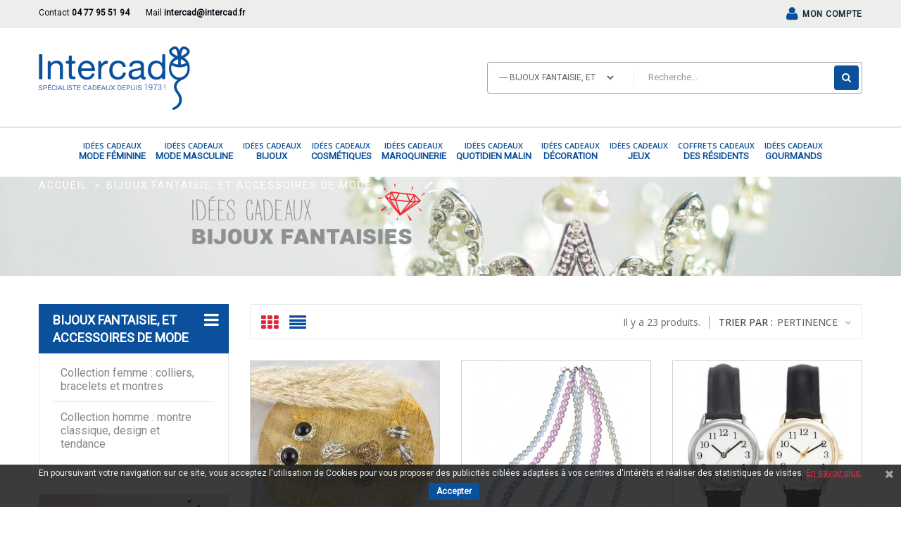

--- FILE ---
content_type: text/html; charset=utf-8
request_url: https://pro.intercad.fr/47-bijoux-fantaisie-et-accessoires-de-mode
body_size: 13553
content:
<!doctype html>
<html lang="fr">

    <head>
        
            
  <meta charset="utf-8">


  <meta http-equiv="x-ua-compatible" content="ie=edge">



  <title>Bijoux Fantaisie, et accessoires de mode</title>
  <meta name="description" content="">
  <meta name="keywords" content="">
        <link rel="canonical" href="https://pro.intercad.fr/47-bijoux-fantaisie-et-accessoires-de-mode">
  


  <meta name="viewport" content="width=device-width, initial-scale=1">



  <link rel="icon" type="image/vnd.microsoft.icon" href="https://pro.intercad.fr/img/favicon.jpg?1701329889">
  <link rel="shortcut icon" type="image/x-icon" href="https://pro.intercad.fr/img/favicon.jpg?1701329889">



    <link rel="stylesheet" href="https://pro.intercad.fr/themes/IntercadPro/assets/cache/theme-d91f0d39.css" type="text/css" media="all">




    <script  src="https://pro.intercad.fr/themes/IntercadPro/assets/cache/head-45ca1238.js" ></script>


  <script >
        var AdvancedEmailGuardStatic = {"settings":{"recaptchaEnabled":true,"recaptchaType":"recaptcha_v2","recaptchaKey":"6LfWgrAUAAAAAFjbPgy__36Ol7CHJv18rnaa2Isq","recaptchaTheme":"light","recaptchaLanguage":"shop","recaptchaForms":[{"name":"contact_us","align":"indent","indent":3,"size":"normal"},{"name":"register","align":"center","indent":1,"size":"normal"}]},"trans":{"emailValidation":"Adresse email interdite, veuillez utiliser une autre adresse email.","messageValidation":"Message interdit, veuillez utiliser un autre message.","recaptchaValidation":"La validation de reCAPTCHA a \u00e9chou\u00e9, veuillez r\u00e9essayer.","recaptchaError":" Une erreur est survenue, veuillez r\u00e9essayer."},"context":{"shopVersion":"1.7.8.10","language":{"id_lang":2,"name":"Fran\u00e7ais (French)","iso_code":"fr","locale":"fr-FR","language_code":"fr-fr","active":1,"is_rtl":0,"date_format_lite":"d\/m\/Y","date_format_full":"d\/m\/Y H:i:s"},"feedbackType":null,"opcEnabled":false}};
        var added_to_wishlist = "Le produit a \u00e9t\u00e9 ajout\u00e9 avec succ\u00e8s \u00e0 votre lsite.";
        var baseDir = "https:\/\/pro.intercad.fr\/";
        var error_send_email = "Merci de remplir tous les champs.";
        var isLogged = false;
        var loggin_required = "Vous devez vous connecter pour g\u00e9rer vos listes d'envies";
        var myaccout_url = "https:\/\/pro.intercad.fr\/mon-compte";
        var mywishlist_url = "https:\/\/pro.intercad.fr\/module\/fieldblockwishlist\/mywishlist";
        var prestashop = {"cart":{"products":[],"totals":{"total":{"type":"total","label":"Total","amount":0,"value":"0,00\u00a0\u20ac"},"total_including_tax":{"type":"total","label":"Total TTC","amount":0,"value":"0,00\u00a0\u20ac"},"total_excluding_tax":{"type":"total","label":"Total HT :","amount":0,"value":"0,00\u00a0\u20ac"}},"subtotals":{"products":{"type":"products","label":"Sous-total","amount":0,"value":"0,00\u00a0\u20ac"},"discounts":null,"shipping":{"type":"shipping","label":"Livraison","amount":0,"value":""},"tax":null},"products_count":0,"summary_string":"0 articles","vouchers":{"allowed":0,"added":[]},"discounts":[],"minimalPurchase":0,"minimalPurchaseRequired":""},"currency":{"id":1,"name":"Euro","iso_code":"EUR","iso_code_num":"978","sign":"\u20ac"},"customer":{"lastname":null,"firstname":null,"email":null,"birthday":null,"newsletter":null,"newsletter_date_add":null,"optin":null,"website":null,"company":null,"siret":null,"ape":null,"is_logged":false,"gender":{"type":null,"name":null},"addresses":[]},"language":{"name":"Fran\u00e7ais (French)","iso_code":"fr","locale":"fr-FR","language_code":"fr-fr","is_rtl":"0","date_format_lite":"d\/m\/Y","date_format_full":"d\/m\/Y H:i:s","id":2},"page":{"title":"","canonical":"https:\/\/pro.intercad.fr\/47-bijoux-fantaisie-et-accessoires-de-mode","meta":{"title":"Bijoux Fantaisie, et accessoires de mode","description":"","keywords":"","robots":"index"},"page_name":"category","body_classes":{"lang-fr":true,"lang-rtl":false,"country-FR":true,"currency-EUR":true,"layout-left-column":true,"page-category":true,"tax-display-enabled":true,"category-id-47":true,"category-Bijoux Fantaisie, et accessoires de mode":true,"category-id-parent-1":true,"category-depth-level-2":true},"admin_notifications":[]},"shop":{"name":"Intercad Boutique","logo":"https:\/\/pro.intercad.fr\/img\/intercad-professionnels-logo-1598263244.jpg","stores_icon":"https:\/\/pro.intercad.fr\/img\/logo_stores.gif","favicon":"https:\/\/pro.intercad.fr\/img\/favicon.jpg"},"urls":{"base_url":"https:\/\/pro.intercad.fr\/","current_url":"https:\/\/pro.intercad.fr\/47-bijoux-fantaisie-et-accessoires-de-mode","shop_domain_url":"https:\/\/pro.intercad.fr","img_ps_url":"https:\/\/pro.intercad.fr\/img\/","img_cat_url":"https:\/\/pro.intercad.fr\/img\/c\/","img_lang_url":"https:\/\/pro.intercad.fr\/img\/l\/","img_prod_url":"https:\/\/pro.intercad.fr\/img\/p\/","img_manu_url":"https:\/\/pro.intercad.fr\/img\/m\/","img_sup_url":"https:\/\/pro.intercad.fr\/img\/su\/","img_ship_url":"https:\/\/pro.intercad.fr\/img\/s\/","img_store_url":"https:\/\/pro.intercad.fr\/img\/st\/","img_col_url":"https:\/\/pro.intercad.fr\/img\/co\/","img_url":"https:\/\/pro.intercad.fr\/themes\/IntercadPro\/assets\/img\/","css_url":"https:\/\/pro.intercad.fr\/themes\/IntercadPro\/assets\/css\/","js_url":"https:\/\/pro.intercad.fr\/themes\/IntercadPro\/assets\/js\/","pic_url":"https:\/\/pro.intercad.fr\/upload\/","pages":{"address":"https:\/\/pro.intercad.fr\/adresse","addresses":"https:\/\/pro.intercad.fr\/adresses","authentication":"https:\/\/pro.intercad.fr\/authentification","cart":"https:\/\/pro.intercad.fr\/panier","category":"https:\/\/pro.intercad.fr\/index.php?controller=category","cms":"https:\/\/pro.intercad.fr\/index.php?controller=cms","contact":"https:\/\/pro.intercad.fr\/contactez-nous","discount":"https:\/\/pro.intercad.fr\/bons-de-reduction","guest_tracking":"https:\/\/pro.intercad.fr\/suivi-commande-invite","history":"https:\/\/pro.intercad.fr\/historique-des-commandes","identity":"https:\/\/pro.intercad.fr\/identite","index":"https:\/\/pro.intercad.fr\/","my_account":"https:\/\/pro.intercad.fr\/mon-compte","order_confirmation":"https:\/\/pro.intercad.fr\/index.php?controller=order-confirmation","order_detail":"https:\/\/pro.intercad.fr\/index.php?controller=order-detail","order_follow":"https:\/\/pro.intercad.fr\/details-de-la-commande","order":"https:\/\/pro.intercad.fr\/commande","order_return":"https:\/\/pro.intercad.fr\/index.php?controller=order-return","order_slip":"https:\/\/pro.intercad.fr\/avoirs","pagenotfound":"https:\/\/pro.intercad.fr\/page-non-trouvee","password":"https:\/\/pro.intercad.fr\/mot-de-passe-oublie","pdf_invoice":"https:\/\/pro.intercad.fr\/index.php?controller=pdf-invoice","pdf_order_return":"https:\/\/pro.intercad.fr\/index.php?controller=pdf-order-return","pdf_order_slip":"https:\/\/pro.intercad.fr\/index.php?controller=pdf-order-slip","prices_drop":"https:\/\/pro.intercad.fr\/promotions","product":"https:\/\/pro.intercad.fr\/index.php?controller=product","search":"https:\/\/pro.intercad.fr\/recherche","sitemap":"https:\/\/pro.intercad.fr\/plan-du-site","stores":"https:\/\/pro.intercad.fr\/magasins","supplier":"https:\/\/pro.intercad.fr\/fournisseurs","register":"https:\/\/pro.intercad.fr\/authentification?create_account=1","order_login":"https:\/\/pro.intercad.fr\/commande?login=1"},"alternative_langs":[],"theme_assets":"\/themes\/IntercadPro\/assets\/","actions":{"logout":"https:\/\/pro.intercad.fr\/?mylogout="},"no_picture_image":{"bySize":{"small_default":{"url":"https:\/\/pro.intercad.fr\/img\/p\/fr-default-small_default.jpg","width":100,"height":100},"cart_default":{"url":"https:\/\/pro.intercad.fr\/img\/p\/fr-default-cart_default.jpg","width":125,"height":125},"home_default":{"url":"https:\/\/pro.intercad.fr\/img\/p\/fr-default-home_default.jpg","width":400,"height":400},"medium_default":{"url":"https:\/\/pro.intercad.fr\/img\/p\/fr-default-medium_default.jpg","width":452,"height":452},"large_default":{"url":"https:\/\/pro.intercad.fr\/img\/p\/fr-default-large_default.jpg","width":800,"height":800}},"small":{"url":"https:\/\/pro.intercad.fr\/img\/p\/fr-default-small_default.jpg","width":100,"height":100},"medium":{"url":"https:\/\/pro.intercad.fr\/img\/p\/fr-default-home_default.jpg","width":400,"height":400},"large":{"url":"https:\/\/pro.intercad.fr\/img\/p\/fr-default-large_default.jpg","width":800,"height":800},"legend":""}},"configuration":{"display_taxes_label":true,"display_prices_tax_incl":true,"is_catalog":true,"show_prices":false,"opt_in":{"partner":true},"quantity_discount":{"type":"discount","label":"Remise sur prix unitaire"},"voucher_enabled":0,"return_enabled":0},"field_required":[],"breadcrumb":{"links":[{"title":"Accueil","url":"https:\/\/pro.intercad.fr\/"},{"title":"Bijoux Fantaisie, et accessoires de mode","url":"https:\/\/pro.intercad.fr\/47-bijoux-fantaisie-et-accessoires-de-mode"}],"count":2},"link":{"protocol_link":"https:\/\/","protocol_content":"https:\/\/"},"time":1768459952,"static_token":"7093b5f8f3d55c220ab69620ed149712","token":"ef067e346857f7913d326f171965cbba","debug":false};
        var psemailsubscription_subscription = "https:\/\/pro.intercad.fr\/module\/ps_emailsubscription\/subscription";
        var search_url = "https:\/\/pro.intercad.fr\/recherche";
        var static_token = "7093b5f8f3d55c220ab69620ed149712";
        var success_send_email = "Email envoy\u00e9 avec succ\u00e8s.";
        var wishlistProductsIds = "";
        var wishlist_button = "Voir mes listes d'envies";
        var wishlist_button_login = "Me connecter";
        var wishlist_title_error = "Attention !";
        var wishlist_title_success = "Ma liste a \u00e9t\u00e9 mise \u00e0 jour !";
      </script>



  
<script type="text/javascript">
	var bestkitgift_ajax_controller = "https://pro.intercad.fr/module/bestkit_gifts/ajax";
	var bestkitgift_slide_width = 400;
	var bestkitgift_inside_cart = 0;
	var bestkitgift_success_title = "Vous allez adorer !";
	var bestkitgift_success_msg = "Votre cadeau a bien été ajouté";
</script>
<link href="https://fonts.googleapis.com/css?family=Roboto" rel="stylesheet" type="text/css" media="all">


<script type="text/javascript">
    var cb_settings = {
        cb_bg_color:"rgba(23, 25, 28, 0.85)",
        cb_font_style:"Roboto",
        cb_text_color:"#efefef",
        cb_inf_text_color:"#ee273b",
        cb_loop:"1",
        cb_font_size:"12",
        cb_button_bg_color:"#0a509c",
        cb_button_bg_color_hover:"#ee273b",
        cb_button_text_color:"#ffffff",
    };

    var cb_cms_url = "https://pro.intercad.fr/content/2-mentions-legales";
    var cb_position = "bottom";
    var cb_text = "En poursuivant votre navigation sur ce site, vous acceptez l\&#039;utilisation de Cookies pour vous proposer des publicités ciblées adaptées à vos centres d\&#039;intérêts et réaliser des statistiques de visites.";
    var cb_link_text = "En savoir plus.";
    var cd_button_text = "Accepter";
</script>

<script async src="https://www.googletagmanager.com/gtag/js?id=UA-25964548-3"></script>
<script>
  window.dataLayer = window.dataLayer || [];
  function gtag(){dataLayer.push(arguments);}
  gtag('js', new Date());
  gtag(
    'config',
    'UA-25964548-3',
    {
      'debug_mode':false
                      }
  );
</script>

<script type="text/javascript">
	//Common vars
    var apc_link = "https://pro.intercad.fr/module/advancedpopupcreator/popup";
    var apc_token = "7093b5f8f3d55c220ab69620ed149712";
    var apc_data = '&token=' + apc_token + '&responsiveWidth=' + window.innerWidth + '&url=' + encodeURIComponent(window.location.href) + '&referrer=' + encodeURIComponent(document.referrer);
</script>




        
                <script >
            var LANG_RTL =0;
            var langIso = 'fr-fr';
            var baseUri = 'https://pro.intercad.fr/';
                        var FIELD_enableCountdownTimer = true;
                                    var FIELD_stickyMenu = true;
                                    var FIELD_stickySearch = true;
                                    var FIELD_stickyCart = true;
                                    var FIELD_mainLayout = 'fullwidth';
                        var countdownDay = 'Day';
            var countdownDays = 'Days';
            var countdownHour = 'Hr';
            var countdownHours = 'Hours';
            var countdownMinute = 'Min';
            var countdownMinutes = 'Mins';
            var countdownSecond = 'Sec';
            var countdownSeconds = 'Secs';
        </script>
    </head>
    <body id="category" class="lang-fr country-fr currency-eur layout-left-column page-category tax-display-enabled category-id-47 category-bijoux-fantaisie-et-accessoires-de-mode category-id-parent-1 category-depth-level-2 fullwidth">
                

        <main>
            
                            
            <header id="header"> 
                <nav class="header-nav">
                    <div class="container">
                        <div id="_desktop_user_info" class="mobile_links-wrapper">
    <div class="mobile_links dropdown js-dropdown">
        <span class="expand-more" data-toggle="dropdown"><i class="fa fa-user"></i>Mon compte<i class="fa fa-caret-down"></i></span>
        <ul class="dropdown-menu">
                        <li>
                <a href="https://pro.intercad.fr/contactez-nous" title="Contactez nous" rel="nofollow">Contactez nous</a></li>
            <li>
                <a class="link-wishlist wishlist_block" href="https://pro.intercad.fr/module/fieldblockwishlist/mywishlist" title="Mes listes d'envies">Mes listes d'envies</a></li>
            <li>
                <a class="link-myaccount" href="https://pro.intercad.fr/panier?action=show" title="Mon Panier" rel="nofollow">
                    Mon Panier
                </a>
            </li>
            <!--<li>
                <a class="number-btn-compare" href="https://pro.intercad.fr/module/fieldcompare/FieldCompareProduct" title="Mon Comparateur" rel="nofollow" >
                    <span>Mon Comparateur</span><strong class="total-compare-val"></strong>
                </a>
            </li>-->
                            <li>
                    <a
                        href="https://pro.intercad.fr/mon-compte"
                        title="Connectez-vous à votre compte client"
                        rel="nofollow"
                        >
                        <span>Connexion</span>
                    </a>
                </li>
                    </ul>
    </div>
</div>    <div class="nav-header"><span class="inter-phone">Contact <strong>04 77 95 51 94 </strong></span><span class="inter-email">Mail <a href="mailto:intercad@intercad.fr">intercad@intercad.fr</a><br /></span></div>
        
                    </div>
                </nav>
                <div class="header-top">
                    <div class="container"> 
                        <div class="logo_header hidden-sm-down" id="_desktop_logo">
                            <a href="https://pro.intercad.fr/">
                                <img class="img-responsive logo" src="https://pro.intercad.fr/img/intercad-professionnels-logo-1598263244.jpg" alt="Intercad Boutique">
                            </a>
                        </div>
                        <div id="sticky_top">
                            <!-- block seach mobile -->
<!-- Block search module TOP -->
<div id="_desktop_search_ft" class="dropdown js-dropdown">
    <div class="current fa fa-search expand-more" data-toggle="dropdown"></div>
    <div class="dropdown-menu">
        <div class="field-search" data-search-controller-url="https://pro.intercad.fr/recherche">
            <form method="get" action="https://pro.intercad.fr/recherche" id="searchbox">
                                    <div class="input-group-btn search_filter form-group">
                            <select name="category_filter" id="category_filter" class="form-control">
        <option value="0"  >Toutes les catégories</option>
        <option value="1"  >-- Accueil</option>
                                    <option value="2" >
    ---- La Mode féminine 
</option>
                        <option value="10" >
    ------ Mode, prêt à porter, textile tendance 
</option>
                                <option value="12" >
    ------ Bijouterie  fantaisie et accessoires de mode
</option>
                                <option value="11" >
    ------ Mise en beauté : Cosmétique, parfum, maquillage et soins
</option>
                                <option value="14" >
    ------ Sac, bagagerie et maroquinerie
</option>
                                <option value="55" >
    ------ Accessoires du quotidien et arts de la table
</option>
                                <option value="13" >
    ------ Horlogerie &amp; montre : classique, luxe, design ou tendance
</option>
                                <option value="15" >
    ------ Les coffrets cadeaux 
</option>
                                                            <option value="3" >
    ---- La Mode masculine
</option>
                        <option value="16" >
    ------ Mode, prêt à porter, textile tendance
</option>
                                <option value="19" >
    ------ Accessoires du quotidien
</option>
                                <option value="18" >
    ------ Sac, bagagerie et maroquinerie
</option>
                                <option value="17" >
    ------ Cosmétique, parfum et soins pour homme
</option>
                                <option value="20" >
    ------ Horlogerie &amp; montre : classique, luxe, design ou tendance
</option>
                                <option value="21" >
    ------ Les coffrets cadeaux
</option>
                                                            <option value="47" selected="selected">
    ---- Bijoux Fantaisie, et accessoires de mode
</option>
                        <option value="57" >
    ------ Collection homme : montre classique, design et tendance
</option>
                                <option value="56" >
    ------ Collection femme : colliers, bracelets et montres
</option>
                                                            <option value="48" >
    ---- Les cosmétiques
</option>
                        <option value="58" >
    ------ Cosmétiques et produits bien être au féminin
</option>
                                <option value="59" >
    ------ Cosmétiques et produits Bien être pour les hommes
</option>
                                                            <option value="49" >
    ---- La Maroquinerie
</option>
                        <option value="60" >
    ------ Sac, bagagerie et maroquinerie, version femme
</option>
                                <option value="61" >
    ------ Sac, bagagerie et maroquinerie, version homme
</option>
                                                            <option value="50" >
    ---- Le quotidien malin
</option>
                        <option value="62" >
    ------ Accessoires du quotidien et arts de la table
</option>
                                <option value="63" >
    ------ Lecture, écriture, courrier et accessoires de bureau
</option>
                                <option value="64" >
    ------ Horlogerie, réveil et température
</option>
                                <option value="68" >
    ------ Accessoires Salle de bain
</option>
                                                            <option value="51" >
    ---- La décoration
</option>
                        <option value="65" >
    ------ décoration murale : cadres, miroir,photo
</option>
                                <option value="66" >
    ------ décoration de l&#039;habitat
</option>
                                <option value="67" >
    ------ Bibelots et accessoires
</option>
                                                            <option value="52" >
    ---- Jeux et animation
</option>
                                                <option value="53" >
    ---- Les coffrets cadeaux
</option>
                                                <option value="54" >
    ---- Les coffrets gourmands
</option>
                                                <option value="69" >
    ---- Cadeaux
</option>
                        </select>

                    </div>
                                <input type="hidden" name="controller" value="search" />
                <input type="hidden" name="orderby" value="position" />
                <input type="hidden" name="orderway" value="desc" />
                <input class="search_query form-control" type="text" id="search_query_top" name="search_query" value=""  placeholder="Recherche..."/>
                <button type="submit" name="submit_search" class="btn button-search">                   
                </button>
            </form>
                    </div>
    </div>
</div>
<!-- /Block search module TOP -->

                        </div>
                    </div> 
                    <div id="header_menu" class="visible-lg visible-md">
                        <div class="container">
                            <div class="row">											
                                
    <nav id="fieldmegamenu-main" class="fieldmegamenu inactive">
        <ul>
            
                <li class="root root-3 ">
                    <div class="root-item">

                        <a href="/2-mode-feminine" >                            <div class="description">Idées cadeaux</div><div class="title title_font"><span class="title-text">Mode féminine</span></div>
                            
                        </a>
                    </div>

                    
                </li>

            
                <li class="root root-4 ">
                    <div class="root-item">

                        <a href="/3-mode-masculine" >                            <div class="description">Idées cadeaux</div><div class="title title_font"><span class="title-text">Mode masculine</span></div>
                            
                        </a>
                    </div>

                    
                </li>

            
                <li class="root root-5 ">
                    <div class="root-item">

                        <a href="/47-bijoux-fantaisie-et-accessoires-de-mode" >                            <div class="description">Idées cadeaux</div><div class="title title_font"><span class="title-text">Bijoux</span></div>
                            
                        </a>
                    </div>

                    
                </li>

            
                <li class="root root-6 ">
                    <div class="root-item">

                        <a href="/48-les-cosmetiques" >                            <div class="description">Idées cadeaux</div><div class="title title_font"><span class="title-text">Cosmétiques</span></div>
                            
                        </a>
                    </div>

                    
                </li>

            
                <li class="root root-7 ">
                    <div class="root-item">

                        <a href="/49-la-maroquinerie" >                            <div class="description">Idées cadeaux</div><div class="title title_font"><span class="title-text">Maroquinerie</span></div>
                            
                        </a>
                    </div>

                    
                </li>

            
                <li class="root root-8 ">
                    <div class="root-item">

                        <a href="/50-le-quotidien-malin" >                            <div class="description">Idées cadeaux</div><div class="title title_font"><span class="title-text">Quotidien malin</span></div>
                            
                        </a>
                    </div>

                    
                </li>

            
                <li class="root root-9 ">
                    <div class="root-item">

                        <a href="/51-la-decoration" >                            <div class="description">Idées cadeaux</div><div class="title title_font"><span class="title-text">Décoration</span></div>
                            
                        </a>
                    </div>

                    
                </li>

            
                <li class="root root-10 ">
                    <div class="root-item">

                        <a href="/52-jeux-et-animation" >                            <div class="description">Idées cadeaux</div><div class="title title_font"><span class="title-text">Jeux</span></div>
                            
                        </a>
                    </div>

                    
                </li>

            
                <li class="root root-11 ">
                    <div class="root-item">

                        <a href="/53-les-coffrets-cadeaux" >                            <div class="description">Coffrets cadeaux</div><div class="title title_font"><span class="title-text">des résidents</span></div>
                            
                        </a>
                    </div>

                    
                </li>

            
                <li class="root root-12 ">
                    <div class="root-item">

                        <a href="/54-les-coffrets-gourmands" >                            <div class="description">Idées cadeaux</div><div class="title title_font"><span class="title-text">Gourmands</span></div>
                            
                        </a>
                    </div>

                    
                </li>

                    </ul>
    </nav>


                            </div>
                        </div>
                    </div>
                </div>
                <div class="mobile hidden-lg-up">
                    <div class="header-top_mobile">
                        <div class="hidden-lg-up text-sm-center col-xs-12 text-md-center">
                            <div class="top-logo" id="_mobile_logo"></div>
                            <div id="_mobile_search_ft"></div>
                            <div class="clearfix"></div>
                        </div>
                    </div>
                    <div id="header_mobile_menu" class="navbar-inactive visible-sm visible-xs">
                        <div class="container">
                            <div class="fieldmm-nav col-sm-12 col-xs-12">
                                <div class="menu-mobile-nav">
                                    <div id="menu-mobile">
                                        <span id="fieldmm-button"><i class="fa fa-reorder"></i></span>
                                            
    <nav id="fieldmegamenu-mobile" class="fieldmegamenu inactive">
        <ul>
            
                <li class="root root-3 ">
                    <div class="root-item">

                        <a href="/2-mode-feminine" >                            <div class="description">Idées cadeaux</div><div class="title title_font"><span class="title-text">Mode féminine</span></div>
                            
                        </a>
                    </div>

                    
                </li>

            
                <li class="root root-4 ">
                    <div class="root-item">

                        <a href="/3-mode-masculine" >                            <div class="description">Idées cadeaux</div><div class="title title_font"><span class="title-text">Mode masculine</span></div>
                            
                        </a>
                    </div>

                    
                </li>

            
                <li class="root root-5 ">
                    <div class="root-item">

                        <a href="/47-bijoux-fantaisie-et-accessoires-de-mode" >                            <div class="description">Idées cadeaux</div><div class="title title_font"><span class="title-text">Bijoux</span></div>
                            
                        </a>
                    </div>

                    
                </li>

            
                <li class="root root-6 ">
                    <div class="root-item">

                        <a href="/48-les-cosmetiques" >                            <div class="description">Idées cadeaux</div><div class="title title_font"><span class="title-text">Cosmétiques</span></div>
                            
                        </a>
                    </div>

                    
                </li>

            
                <li class="root root-7 ">
                    <div class="root-item">

                        <a href="/49-la-maroquinerie" >                            <div class="description">Idées cadeaux</div><div class="title title_font"><span class="title-text">Maroquinerie</span></div>
                            
                        </a>
                    </div>

                    
                </li>

            
                <li class="root root-8 ">
                    <div class="root-item">

                        <a href="/50-le-quotidien-malin" >                            <div class="description">Idées cadeaux</div><div class="title title_font"><span class="title-text">Quotidien malin</span></div>
                            
                        </a>
                    </div>

                    
                </li>

            
                <li class="root root-9 ">
                    <div class="root-item">

                        <a href="/51-la-decoration" >                            <div class="description">Idées cadeaux</div><div class="title title_font"><span class="title-text">Décoration</span></div>
                            
                        </a>
                    </div>

                    
                </li>

            
                <li class="root root-10 ">
                    <div class="root-item">

                        <a href="/52-jeux-et-animation" >                            <div class="description">Idées cadeaux</div><div class="title title_font"><span class="title-text">Jeux</span></div>
                            
                        </a>
                    </div>

                    
                </li>

            
                <li class="root root-11 ">
                    <div class="root-item">

                        <a href="/53-les-coffrets-cadeaux" >                            <div class="description">Coffrets cadeaux</div><div class="title title_font"><span class="title-text">des résidents</span></div>
                            
                        </a>
                    </div>

                    
                </li>

            
                <li class="root root-12 ">
                    <div class="root-item">

                        <a href="/54-les-coffrets-gourmands" >                            <div class="description">Idées cadeaux</div><div class="title title_font"><span class="title-text">Gourmands</span></div>
                            
                        </a>
                    </div>

                    
                </li>

                    </ul>
    </nav>


                                    </div>
									<div id="sticky_mobile">
                                        <div class="nav2">
                                            <div class="click-nav2">
                                                <i class="fa fa-cog"></i>
                                            </div>
                                            <div class="content-nav2">
                                                <div class="content-nav2-items">
                                                    <div class="float-xs-right" id="_mobile_language_selector"></div>
                                                    <div class="float-xs-right" id="_mobile_currency_selector"></div>
													<div class="float-xs-right" id="_mobile_user_info"></div>
                                                </div>
                                            </div>
                                        </div>
                                        <div class="float-xs-right" id="_mobile_cart_ft"></div>
                                    </div>
                                </div>
                            </div>
                        </div>
                    </div>     
                </div>
            </header>

            <!-- SLIDER SHOW -->
                        <!--END SLIDER SHOW -->

            
                
<aside id="notifications">
  <div class="container">
    
    
    
      </div>
</aside>
            
            <section id="wrapper" class="active_grid">
                <h2 style="display:none !important">.</h2>
                                    <div class="breadcrumb-all-page">
                                                    <div class="bn-top fieldFullWidth">
                                <div class="container_img_bread has-img ">
                                    <div class="category-cover">
                                        <img class="img-responsive back_ct_img" src="https://pro.intercad.fr/img/c/47.jpg" alt="">
                                    </div>
                                    <div class="breadcrumb-abs">
                                        <div class="container">
                                            
                                                 <nav data-depth="2" class="breadcrumb hidden-sm-down">
  <ol itemscope itemtype="https://schema.org/BreadcrumbList">
          
        <li itemprop="itemListElement" itemscope itemtype="https://schema.org/ListItem">
          <a itemprop="item" href="https://pro.intercad.fr/">
            <span itemprop="name">Accueil</span>
          </a>
          <meta itemprop="position" content="1">
        </li>
      
          
        <li itemprop="itemListElement" itemscope itemtype="https://schema.org/ListItem">
          <a itemprop="item" href="https://pro.intercad.fr/47-bijoux-fantaisie-et-accessoires-de-mode">
            <span itemprop="name">Bijoux Fantaisie, et accessoires de mode</span>
          </a>
          <meta itemprop="position" content="2">
        </li>
      
      </ol>
</nav>
                                            
                                        </div>
                                    </div>
                                </div>
                            </div>
                                            </div>
                                <div class="container">                                            <div class="row">
                                                
                            <div id="left-column" class="col-xs-12 col-sm-4 col-md-3">
                                                                    

<div class="block-categories">
  <ul class="category-top-menu">
    <li><a class="text-uppercase h6" href="https://pro.intercad.fr/47-bijoux-fantaisie-et-accessoires-de-mode">Bijoux Fantaisie, et accessoires de mode<i class="fa fa-reorder"></i></a>
	<span class="cross cross1"></span>
	<span class="cross cross2"></span>
	</li>
    <li>
  <ul class="category-sub-menu"><li data-depth="0"><a href="https://pro.intercad.fr/56-collection-femme-colliers-bracelets-et-montres">Collection femme : colliers, bracelets et montres</a></li><li data-depth="0"><a href="https://pro.intercad.fr/57-collection-homme-montre-classique-design-et-tendance">Collection homme : montre classique, design et tendance</a></li></ul></li>
  </ul>
</div>
    <div class="banner_left block clearfix"><a href="/content/10-intercad-emballe-vos-cadeaux"> <img class="img-responsive" src="/img/cms/Intercad-emballe-vos-cadeaux-270.jpg" alt="Intercad emballe vos cadeaux" /></a></div>
<div class="banner_left block clearfix"><a href="/content/8-expedition-de-votre-commande"> <img class="img-responsive" src="/img/cms/frais-port-offert-270.jpg" alt="Frais de port offert à partir de 700 euros d'achat" /></a></div>
<div class="banner_left block clearfix"><a href="/contactez-nous"> <img class="img-responsive" src="/img/cms/demandez-notre-catalogue-270.jpg" alt="Demandez notre catalogue" /></a></div>
<div class="banner_left block clearfix"><a href="/contactez-nous"> <img class="img-responsive" src="/img/cms/contactez-nous-270.jpg" alt="Contactez-nous" /></a></div>
        
                                                            </div>
                        

                        
  <div id="content-wrapper" class="left-column col-xs-12 col-sm-8 col-md-9"> 
    
    <section id="main">

        
    


        <section id="products">
                            
                    <div id="" class="hidden-sm-down">
                        
                    </div>
                

                <div id="js-product-list-top">
                    
                        <div id="js-product-list-top" class="products-selection">
<div class="click-product-list-grid">
        <div class="click-product-grid"><i class="fa fa-th"></i></div>
        <div class="click-product-list"><i class="fa fa-align-justify"></i></div>
</div>
  <div class="total-products">
          <p>Il y a 23 produits.</p>
      </div>
  <div class="box-sort-by">
      
        <span class="sort-by">Trier par :</span>
<div class="products-sort-order dropdown">
  <a class="select-title" rel="nofollow" data-toggle="dropdown" aria-haspopup="true" aria-expanded="false">
    Pertinence    <i class="fa fa-angle-down"></i>
  </a>
  <div class="dropdown-menu">
          <a
        rel="nofollow"
        href="https://pro.intercad.fr/47-bijoux-fantaisie-et-accessoires-de-mode?order=product.position.asc"
        class="select-list current js-search-link"
      >
        Pertinence
      </a>
          <a
        rel="nofollow"
        href="https://pro.intercad.fr/47-bijoux-fantaisie-et-accessoires-de-mode?order=product.name.asc"
        class="select-list js-search-link"
      >
        Nom, A à Z
      </a>
          <a
        rel="nofollow"
        href="https://pro.intercad.fr/47-bijoux-fantaisie-et-accessoires-de-mode?order=product.name.desc"
        class="select-list js-search-link"
      >
        Nom, Z à A
      </a>
          <a
        rel="nofollow"
        href="https://pro.intercad.fr/47-bijoux-fantaisie-et-accessoires-de-mode?order=product.price.asc"
        class="select-list js-search-link"
      >
        Prix, croissant
      </a>
          <a
        rel="nofollow"
        href="https://pro.intercad.fr/47-bijoux-fantaisie-et-accessoires-de-mode?order=product.price.desc"
        class="select-list js-search-link"
      >
        Prix, décroissant
      </a>
      </div>
</div>
      
  </div>
</div>
                    
                </div>

                <div id="js-product-list-content">
                    
                        <div id="js-product-list">
    <div class="products">
        <div id="box-product-grid" class="horizontal_mode">
            <div class="row">
                                    
                        <div class="item col-xs-12 col-sm-6 col-md-4">
    <div class="item-inner">
        <div class="product-miniature js-product-miniature" data-id-product="897" data-id-product-attribute="1106" itemscope itemtype="https://schema.org/Product">
			<div class="left-product">
                <a href="https://pro.intercad.fr/bijoux-fantaisie-et-accessoires-de-mode/897-1106-pince-a-cheveux-fantaisie.html#/22-emballage_cadeau-sans_emballage" class="thumbnail product-thumbnail">
                    <span class="cover_image">
                        <img
                            src = "https://pro.intercad.fr/3044-home_default/pince-a-cheveux-fantaisie.jpg"
                            data-full-size-image-url = "https://pro.intercad.fr/3044-large_default/pince-a-cheveux-fantaisie.jpg" alt=""
                            width="400"                            height="400" 
                            >
                    </span>
                                            <span class="hover_image">
                            <img 
                                src = "https://pro.intercad.fr/3044-home_default/pince-a-cheveux-fantaisie.jpg"
                                data-full-size-image-url = "https://pro.intercad.fr/3044-home_default/pince-a-cheveux-fantaisie.jpg" alt=""
                                width="400"                                height="400" 
                                > 
                        </span>
                                   
                </a> 
                <div class="conditions-box">
										  
                </div> 
				            </div>  
           <div class="right-product">                         
				<div class="product-description"> 
					
					<div class="product_name" itemprop="name"><a itemprop="url" href="https://pro.intercad.fr/bijoux-fantaisie-et-accessoires-de-mode/897-1106-pince-a-cheveux-fantaisie.html#/22-emballage_cadeau-sans_emballage">BOUCLES D&#039;OREILLES</a></div>         
										<div class="bottom_cart">
												<div class="button-action">
							    <div class="wishlist product-wishlist">
        <a class="info_product_wl addToWishlist wishlistProd_897" data-id-product="897" data-name-product="BOUCLES D&#039;OREILLES" data-images-product="https://pro.intercad.fr/3044-small_default/pince-a-cheveux-fantaisie.jpg" href="javascript:void(0)" onclick="WishlistCart('wishlist_block_list', 'add', '897', false, 1);
                return false;">
            <i class="fa fa-heart"></i>
        </a>
    </div>
					
							
							<div class="btn-quickview">
								<a href="javascript:void(0)" class="quick-view" data-link-action="quickview" title="Quick view"> 
									<i class="fa fa-eye"></i>
								</a>
							</div> 					
						</div>
					</div>
				</div>
			</div>
        </div>
    </div>
</div>

                    
                                    
                        <div class="item col-xs-12 col-sm-6 col-md-4">
    <div class="item-inner">
        <div class="product-miniature js-product-miniature" data-id-product="892" data-id-product-attribute="1096" itemscope itemtype="https://schema.org/Product">
			<div class="left-product">
                <a href="https://pro.intercad.fr/bijoux-fantaisie-et-accessoires-de-mode/892-1096-collier-sautoir-perles-de-couleurs.html#/22-emballage_cadeau-sans_emballage" class="thumbnail product-thumbnail">
                    <span class="cover_image">
                        <img
                            src = "https://pro.intercad.fr/1531-home_default/collier-sautoir-perles-de-couleurs.jpg"
                            data-full-size-image-url = "https://pro.intercad.fr/1531-large_default/collier-sautoir-perles-de-couleurs.jpg" alt=""
                            width="400"                            height="400" 
                            >
                    </span>
                                   
                </a> 
                <div class="conditions-box">
										  
                </div> 
				            </div>  
           <div class="right-product">                         
				<div class="product-description"> 
					
					<div class="product_name" itemprop="name"><a itemprop="url" href="https://pro.intercad.fr/bijoux-fantaisie-et-accessoires-de-mode/892-1096-collier-sautoir-perles-de-couleurs.html#/22-emballage_cadeau-sans_emballage">COLLIER PERLES 1 RANG</a></div>         
										<div class="bottom_cart">
												<div class="button-action">
							    <div class="wishlist product-wishlist">
        <a class="info_product_wl addToWishlist wishlistProd_892" data-id-product="892" data-name-product="COLLIER PERLES 1 RANG" data-images-product="https://pro.intercad.fr/1531-small_default/collier-sautoir-perles-de-couleurs.jpg" href="javascript:void(0)" onclick="WishlistCart('wishlist_block_list', 'add', '892', false, 1);
                return false;">
            <i class="fa fa-heart"></i>
        </a>
    </div>
					
							
							<div class="btn-quickview">
								<a href="javascript:void(0)" class="quick-view" data-link-action="quickview" title="Quick view"> 
									<i class="fa fa-eye"></i>
								</a>
							</div> 					
						</div>
					</div>
				</div>
			</div>
        </div>
    </div>
</div>

                    
                                    
                        <div class="item col-xs-12 col-sm-6 col-md-4">
    <div class="item-inner">
        <div class="product-miniature js-product-miniature" data-id-product="1025" data-id-product-attribute="1306" itemscope itemtype="https://schema.org/Product">
			<div class="left-product">
                <a href="https://pro.intercad.fr/bijoux-fantaisie-et-accessoires-de-mode/1025-1306-montre-quartz-classique.html#/22-emballage_cadeau-sans_emballage" class="thumbnail product-thumbnail">
                    <span class="cover_image">
                        <img
                            src = "https://pro.intercad.fr/1865-home_default/montre-quartz-classique.jpg"
                            data-full-size-image-url = "https://pro.intercad.fr/1865-large_default/montre-quartz-classique.jpg" alt=""
                            width="400"                            height="400" 
                            >
                    </span>
                                   
                </a> 
                <div class="conditions-box">
										  
                </div> 
				            </div>  
           <div class="right-product">                         
				<div class="product-description"> 
					
					<div class="product_name" itemprop="name"><a itemprop="url" href="https://pro.intercad.fr/bijoux-fantaisie-et-accessoires-de-mode/1025-1306-montre-quartz-classique.html#/22-emballage_cadeau-sans_emballage">MONTRE CLASSIQUE FEMME</a></div>         
										<div class="bottom_cart">
												<div class="button-action">
							    <div class="wishlist product-wishlist">
        <a class="info_product_wl addToWishlist wishlistProd_1025" data-id-product="1025" data-name-product="MONTRE CLASSIQUE FEMME" data-images-product="https://pro.intercad.fr/1865-small_default/montre-quartz-classique.jpg" href="javascript:void(0)" onclick="WishlistCart('wishlist_block_list', 'add', '1025', false, 1);
                return false;">
            <i class="fa fa-heart"></i>
        </a>
    </div>
					
							
							<div class="btn-quickview">
								<a href="javascript:void(0)" class="quick-view" data-link-action="quickview" title="Quick view"> 
									<i class="fa fa-eye"></i>
								</a>
							</div> 					
						</div>
					</div>
				</div>
			</div>
        </div>
    </div>
</div>

                    
                                    
                        <div class="item col-xs-12 col-sm-6 col-md-4">
    <div class="item-inner">
        <div class="product-miniature js-product-miniature" data-id-product="103" data-id-product-attribute="220" itemscope itemtype="https://schema.org/Product">
			<div class="left-product">
                <a href="https://pro.intercad.fr/bijoux-fantaisie-et-accessoires-de-mode/103-220-montre-quartz-classique-bracelet-elastique.html#/22-emballage_cadeau-sans_emballage" class="thumbnail product-thumbnail">
                    <span class="cover_image">
                        <img
                            src = "https://pro.intercad.fr/96-home_default/montre-quartz-classique-bracelet-elastique.jpg"
                            data-full-size-image-url = "https://pro.intercad.fr/96-large_default/montre-quartz-classique-bracelet-elastique.jpg" alt=""
                            width="400"                            height="400" 
                            >
                    </span>
                                   
                </a> 
                <div class="conditions-box">
										  
                </div> 
				            </div>  
           <div class="right-product">                         
				<div class="product-description"> 
					
					<div class="product_name" itemprop="name"><a itemprop="url" href="https://pro.intercad.fr/bijoux-fantaisie-et-accessoires-de-mode/103-220-montre-quartz-classique-bracelet-elastique.html#/22-emballage_cadeau-sans_emballage">MONTRE BRACELET...</a></div>         
										<div class="bottom_cart">
												<div class="button-action">
							    <div class="wishlist product-wishlist">
        <a class="info_product_wl addToWishlist wishlistProd_103" data-id-product="103" data-name-product="MONTRE BRACELET ELASTIQUE FEMME" data-images-product="https://pro.intercad.fr/96-small_default/montre-quartz-classique-bracelet-elastique.jpg" href="javascript:void(0)" onclick="WishlistCart('wishlist_block_list', 'add', '103', false, 1);
                return false;">
            <i class="fa fa-heart"></i>
        </a>
    </div>
					
							
							<div class="btn-quickview">
								<a href="javascript:void(0)" class="quick-view" data-link-action="quickview" title="Quick view"> 
									<i class="fa fa-eye"></i>
								</a>
							</div> 					
						</div>
					</div>
				</div>
			</div>
        </div>
    </div>
</div>

                    
                                    
                        <div class="item col-xs-12 col-sm-6 col-md-4">
    <div class="item-inner">
        <div class="product-miniature js-product-miniature" data-id-product="93" data-id-product-attribute="198" itemscope itemtype="https://schema.org/Product">
			<div class="left-product">
                <a href="https://pro.intercad.fr/bijouterie-fantaisie-et-accessoires-de-mode/93-198-broche-fleurs.html#/22-emballage_cadeau-sans_emballage" class="thumbnail product-thumbnail">
                    <span class="cover_image">
                        <img
                            src = "https://pro.intercad.fr/85-home_default/broche-fleurs.jpg"
                            data-full-size-image-url = "https://pro.intercad.fr/85-large_default/broche-fleurs.jpg" alt=""
                            width="400"                            height="400" 
                            >
                    </span>
                                   
                </a> 
                <div class="conditions-box">
										  
                </div> 
				            </div>  
           <div class="right-product">                         
				<div class="product-description"> 
					
					<div class="product_name" itemprop="name"><a itemprop="url" href="https://pro.intercad.fr/bijouterie-fantaisie-et-accessoires-de-mode/93-198-broche-fleurs.html#/22-emballage_cadeau-sans_emballage">BROCHE FLEURS</a></div>         
										<div class="bottom_cart">
												<div class="button-action">
							    <div class="wishlist product-wishlist">
        <a class="info_product_wl addToWishlist wishlistProd_93" data-id-product="93" data-name-product="BROCHE FLEURS" data-images-product="https://pro.intercad.fr/85-small_default/broche-fleurs.jpg" href="javascript:void(0)" onclick="WishlistCart('wishlist_block_list', 'add', '93', false, 1);
                return false;">
            <i class="fa fa-heart"></i>
        </a>
    </div>
					
							
							<div class="btn-quickview">
								<a href="javascript:void(0)" class="quick-view" data-link-action="quickview" title="Quick view"> 
									<i class="fa fa-eye"></i>
								</a>
							</div> 					
						</div>
					</div>
				</div>
			</div>
        </div>
    </div>
</div>

                    
                                    
                        <div class="item col-xs-12 col-sm-6 col-md-4">
    <div class="item-inner">
        <div class="product-miniature js-product-miniature" data-id-product="203" data-id-product-attribute="322" itemscope itemtype="https://schema.org/Product">
			<div class="left-product">
                <a href="https://pro.intercad.fr/horlogerie-montre-classique-luxe-design-ou-tendance/203-322-montre-quartz.html#/22-emballage_cadeau-sans_emballage" class="thumbnail product-thumbnail">
                    <span class="cover_image">
                        <img
                            src = "https://pro.intercad.fr/497-home_default/montre-quartz.jpg"
                            data-full-size-image-url = "https://pro.intercad.fr/497-large_default/montre-quartz.jpg" alt=""
                            width="400"                            height="400" 
                            >
                    </span>
                                   
                </a> 
                <div class="conditions-box">
										  
                </div> 
				            </div>  
           <div class="right-product">                         
				<div class="product-description"> 
					
					<div class="product_name" itemprop="name"><a itemprop="url" href="https://pro.intercad.fr/horlogerie-montre-classique-luxe-design-ou-tendance/203-322-montre-quartz.html#/22-emballage_cadeau-sans_emballage">MONTRE CLASSIQUE HOMME</a></div>         
										<div class="bottom_cart">
												<div class="button-action">
							    <div class="wishlist product-wishlist">
        <a class="info_product_wl addToWishlist wishlistProd_203" data-id-product="203" data-name-product="MONTRE CLASSIQUE HOMME" data-images-product="https://pro.intercad.fr/497-small_default/montre-quartz.jpg" href="javascript:void(0)" onclick="WishlistCart('wishlist_block_list', 'add', '203', false, 1);
                return false;">
            <i class="fa fa-heart"></i>
        </a>
    </div>
					
							
							<div class="btn-quickview">
								<a href="javascript:void(0)" class="quick-view" data-link-action="quickview" title="Quick view"> 
									<i class="fa fa-eye"></i>
								</a>
							</div> 					
						</div>
					</div>
				</div>
			</div>
        </div>
    </div>
</div>

                    
                                    
                        <div class="item col-xs-12 col-sm-6 col-md-4">
    <div class="item-inner">
        <div class="product-miniature js-product-miniature" data-id-product="202" data-id-product-attribute="320" itemscope itemtype="https://schema.org/Product">
			<div class="left-product">
                <a href="https://pro.intercad.fr/bijoux-fantaisie-et-accessoires-de-mode/202-320-montre-quartz-classique-bracelet-elastique.html#/22-emballage_cadeau-sans_emballage" class="thumbnail product-thumbnail">
                    <span class="cover_image">
                        <img
                            src = "https://pro.intercad.fr/496-home_default/montre-quartz-classique-bracelet-elastique.jpg"
                            data-full-size-image-url = "https://pro.intercad.fr/496-large_default/montre-quartz-classique-bracelet-elastique.jpg" alt=""
                            width="400"                            height="400" 
                            >
                    </span>
                                   
                </a> 
                <div class="conditions-box">
										  
                </div> 
				            </div>  
           <div class="right-product">                         
				<div class="product-description"> 
					
					<div class="product_name" itemprop="name"><a itemprop="url" href="https://pro.intercad.fr/bijoux-fantaisie-et-accessoires-de-mode/202-320-montre-quartz-classique-bracelet-elastique.html#/22-emballage_cadeau-sans_emballage">MONTRE BRACELET...</a></div>         
										<div class="bottom_cart">
												<div class="button-action">
							    <div class="wishlist product-wishlist">
        <a class="info_product_wl addToWishlist wishlistProd_202" data-id-product="202" data-name-product="MONTRE BRACELET ELASTIQUE HOMME" data-images-product="https://pro.intercad.fr/496-small_default/montre-quartz-classique-bracelet-elastique.jpg" href="javascript:void(0)" onclick="WishlistCart('wishlist_block_list', 'add', '202', false, 1);
                return false;">
            <i class="fa fa-heart"></i>
        </a>
    </div>
					
							
							<div class="btn-quickview">
								<a href="javascript:void(0)" class="quick-view" data-link-action="quickview" title="Quick view"> 
									<i class="fa fa-eye"></i>
								</a>
							</div> 					
						</div>
					</div>
				</div>
			</div>
        </div>
    </div>
</div>

                    
                                    
                        <div class="item col-xs-12 col-sm-6 col-md-4">
    <div class="item-inner">
        <div class="product-miniature js-product-miniature" data-id-product="1343" data-id-product-attribute="1807" itemscope itemtype="https://schema.org/Product">
			<div class="left-product">
                <a href="https://pro.intercad.fr/bijoux-fantaisie-et-accessoires-de-mode/1343-1807-bracelet-metal-avec-pierres-de-couleurs.html#/22-emballage_cadeau-sans_emballage" class="thumbnail product-thumbnail">
                    <span class="cover_image">
                        <img
                            src = "https://pro.intercad.fr/3111-home_default/bracelet-metal-avec-pierres-de-couleurs.jpg"
                            data-full-size-image-url = "https://pro.intercad.fr/3111-large_default/bracelet-metal-avec-pierres-de-couleurs.jpg" alt=""
                            width="400"                            height="400" 
                            >
                    </span>
                                   
                </a> 
                <div class="conditions-box">
										  
                </div> 
				            </div>  
           <div class="right-product">                         
				<div class="product-description"> 
					
					<div class="product_name" itemprop="name"><a itemprop="url" href="https://pro.intercad.fr/bijoux-fantaisie-et-accessoires-de-mode/1343-1807-bracelet-metal-avec-pierres-de-couleurs.html#/22-emballage_cadeau-sans_emballage">COLLIER COEUR</a></div>         
										<div class="bottom_cart">
												<div class="button-action">
							    <div class="wishlist product-wishlist">
        <a class="info_product_wl addToWishlist wishlistProd_1343" data-id-product="1343" data-name-product="COLLIER COEUR" data-images-product="https://pro.intercad.fr/3111-small_default/bracelet-metal-avec-pierres-de-couleurs.jpg" href="javascript:void(0)" onclick="WishlistCart('wishlist_block_list', 'add', '1343', false, 1);
                return false;">
            <i class="fa fa-heart"></i>
        </a>
    </div>
					
							
							<div class="btn-quickview">
								<a href="javascript:void(0)" class="quick-view" data-link-action="quickview" title="Quick view"> 
									<i class="fa fa-eye"></i>
								</a>
							</div> 					
						</div>
					</div>
				</div>
			</div>
        </div>
    </div>
</div>

                    
                                    
                        <div class="item col-xs-12 col-sm-6 col-md-4">
    <div class="item-inner">
        <div class="product-miniature js-product-miniature" data-id-product="1399" data-id-product-attribute="2037" itemscope itemtype="https://schema.org/Product">
			<div class="left-product">
                <a href="https://pro.intercad.fr/bijoux-fantaisie-et-accessoires-de-mode/1399-2037-bracelet-perles-de-couleur.html#/22-emballage_cadeau-sans_emballage" class="thumbnail product-thumbnail">
                    <span class="cover_image">
                        <img
                            src = "https://pro.intercad.fr/2952-home_default/bracelet-perles-de-couleur.jpg"
                            data-full-size-image-url = "https://pro.intercad.fr/2952-large_default/bracelet-perles-de-couleur.jpg" alt=""
                            width="400"                            height="400" 
                            >
                    </span>
                                            <span class="hover_image">
                            <img 
                                src = "https://pro.intercad.fr/2953-home_default/bracelet-perles-de-couleur.jpg"
                                data-full-size-image-url = "https://pro.intercad.fr/2953-home_default/bracelet-perles-de-couleur.jpg" alt=""
                                width="400"                                height="400" 
                                > 
                        </span>
                                   
                </a> 
                <div class="conditions-box">
										  
                </div> 
				            </div>  
           <div class="right-product">                         
				<div class="product-description"> 
					
					<div class="product_name" itemprop="name"><a itemprop="url" href="https://pro.intercad.fr/bijoux-fantaisie-et-accessoires-de-mode/1399-2037-bracelet-perles-de-couleur.html#/22-emballage_cadeau-sans_emballage">BRACELET PERLES DE...</a></div>         
										<div class="bottom_cart">
												<div class="button-action">
							    <div class="wishlist product-wishlist">
        <a class="info_product_wl addToWishlist wishlistProd_1399" data-id-product="1399" data-name-product="BRACELET PERLES DE COULEUR" data-images-product="https://pro.intercad.fr/2952-small_default/bracelet-perles-de-couleur.jpg" href="javascript:void(0)" onclick="WishlistCart('wishlist_block_list', 'add', '1399', false, 1);
                return false;">
            <i class="fa fa-heart"></i>
        </a>
    </div>
					
							
							<div class="btn-quickview">
								<a href="javascript:void(0)" class="quick-view" data-link-action="quickview" title="Quick view"> 
									<i class="fa fa-eye"></i>
								</a>
							</div> 					
						</div>
					</div>
				</div>
			</div>
        </div>
    </div>
</div>

                    
                            </div>
        </div>
        <div id="box-product-list">
                            <div class="item-product-list">
                    <div class="js-product-miniature" data-id-product="897" data-id-product-attribute="1106" itemscope itemtype="https://schema.org/Product">
                        <div class="left-product">
                            <a href="https://pro.intercad.fr/bijoux-fantaisie-et-accessoires-de-mode/897-1106-pince-a-cheveux-fantaisie.html#/22-emballage_cadeau-sans_emballage" class="thumbnail product-thumbnail">
                                <span class="cover_image">
                                    <img class="img-responsive"
                                         src = "https://pro.intercad.fr/3044-large_default/pince-a-cheveux-fantaisie.jpg"
                                         data-full-size-image-url = "https://pro.intercad.fr/3044-large_default/pince-a-cheveux-fantaisie.jpg" alt=""
                                         width="800"                                         height="800" 
                                         >
                                </span>
                                                                    <span class="hover_image">
                                        <img  class="img-responsive"
                                              src = "https://pro.intercad.fr/3044-large_default/pince-a-cheveux-fantaisie.jpg"
                                              data-full-size-image-url = "https://pro.intercad.fr/3044-large_default/pince-a-cheveux-fantaisie.jpg" alt=""
                                              width="800"                                              height="800" 
                                              > 
                                    </span>
                                               
                            </a> 
                            <div class="conditions-box">
                                                                                            </div>
                        </div>  
                        <div class="right-product">       
                            <div class="description-product">
                                <div class="product_name" itemprop="name"><a itemprop="url" href="https://pro.intercad.fr/bijoux-fantaisie-et-accessoires-de-mode/897-1106-pince-a-cheveux-fantaisie.html#/22-emballage_cadeau-sans_emballage">BOUCLES D&#039;OREILLES</a></div>                                   
								
								                            </div>
							<div class="decriptions-short">
                                <p>Boucles d'oreilles avec clip.</p>
<p>Modèles assortis selon arrivages.</p>
                            </div>
                            <div class="button-action-list">
                                                                    <div class="wishlist product-wishlist">
        <a class="info_product_wl addToWishlist wishlistProd_897" data-id-product="897" data-name-product="BOUCLES D&#039;OREILLES" data-images-product="https://pro.intercad.fr/3044-small_default/pince-a-cheveux-fantaisie.jpg" href="javascript:void(0)" onclick="WishlistCart('wishlist_block_list', 'add', '897', false, 1);
                return false;">
            <i class="fa fa-heart"></i>
        </a>
    </div>
                                
                                
								<div class="btn-quickview-list">
                                    <a href="javascript:void(0)" class="quick-view" data-link-action="quickview" title="Quick view"> 
                                        <i class="fa fa-eye"></i>
                                    </a>
                                </div>
                            </div>                            
                            <div class="product-availability-list">
                                                            </div>
                        </div>               
                    </div>
                </div>
                            <div class="item-product-list">
                    <div class="js-product-miniature" data-id-product="892" data-id-product-attribute="1096" itemscope itemtype="https://schema.org/Product">
                        <div class="left-product">
                            <a href="https://pro.intercad.fr/bijoux-fantaisie-et-accessoires-de-mode/892-1096-collier-sautoir-perles-de-couleurs.html#/22-emballage_cadeau-sans_emballage" class="thumbnail product-thumbnail">
                                <span class="cover_image">
                                    <img class="img-responsive"
                                         src = "https://pro.intercad.fr/1531-large_default/collier-sautoir-perles-de-couleurs.jpg"
                                         data-full-size-image-url = "https://pro.intercad.fr/1531-large_default/collier-sautoir-perles-de-couleurs.jpg" alt=""
                                         width="800"                                         height="800" 
                                         >
                                </span>
                                               
                            </a> 
                            <div class="conditions-box">
                                                                                            </div>
                        </div>  
                        <div class="right-product">       
                            <div class="description-product">
                                <div class="product_name" itemprop="name"><a itemprop="url" href="https://pro.intercad.fr/bijoux-fantaisie-et-accessoires-de-mode/892-1096-collier-sautoir-perles-de-couleurs.html#/22-emballage_cadeau-sans_emballage">COLLIER PERLES 1 RANG</a></div>                                   
								
								                            </div>
							<div class="decriptions-short">
                                <p>Collier perles 1 rang.</p>
<p>Coloris assortis selon arrivages.</p>
                            </div>
                            <div class="button-action-list">
                                                                    <div class="wishlist product-wishlist">
        <a class="info_product_wl addToWishlist wishlistProd_892" data-id-product="892" data-name-product="COLLIER PERLES 1 RANG" data-images-product="https://pro.intercad.fr/1531-small_default/collier-sautoir-perles-de-couleurs.jpg" href="javascript:void(0)" onclick="WishlistCart('wishlist_block_list', 'add', '892', false, 1);
                return false;">
            <i class="fa fa-heart"></i>
        </a>
    </div>
                                
                                
								<div class="btn-quickview-list">
                                    <a href="javascript:void(0)" class="quick-view" data-link-action="quickview" title="Quick view"> 
                                        <i class="fa fa-eye"></i>
                                    </a>
                                </div>
                            </div>                            
                            <div class="product-availability-list">
                                                            </div>
                        </div>               
                    </div>
                </div>
                            <div class="item-product-list">
                    <div class="js-product-miniature" data-id-product="1025" data-id-product-attribute="1306" itemscope itemtype="https://schema.org/Product">
                        <div class="left-product">
                            <a href="https://pro.intercad.fr/bijoux-fantaisie-et-accessoires-de-mode/1025-1306-montre-quartz-classique.html#/22-emballage_cadeau-sans_emballage" class="thumbnail product-thumbnail">
                                <span class="cover_image">
                                    <img class="img-responsive"
                                         src = "https://pro.intercad.fr/1865-large_default/montre-quartz-classique.jpg"
                                         data-full-size-image-url = "https://pro.intercad.fr/1865-large_default/montre-quartz-classique.jpg" alt=""
                                         width="800"                                         height="800" 
                                         >
                                </span>
                                               
                            </a> 
                            <div class="conditions-box">
                                                                                            </div>
                        </div>  
                        <div class="right-product">       
                            <div class="description-product">
                                <div class="product_name" itemprop="name"><a itemprop="url" href="https://pro.intercad.fr/bijoux-fantaisie-et-accessoires-de-mode/1025-1306-montre-quartz-classique.html#/22-emballage_cadeau-sans_emballage">MONTRE CLASSIQUE FEMME</a></div>                                   
								
								                            </div>
							<div class="decriptions-short">
                                <p>Montre classique pour dame avec bracelet en croûte de cuir.</p>
<p>Coloris assortis selon arrivages.</p>
                            </div>
                            <div class="button-action-list">
                                                                    <div class="wishlist product-wishlist">
        <a class="info_product_wl addToWishlist wishlistProd_1025" data-id-product="1025" data-name-product="MONTRE CLASSIQUE FEMME" data-images-product="https://pro.intercad.fr/1865-small_default/montre-quartz-classique.jpg" href="javascript:void(0)" onclick="WishlistCart('wishlist_block_list', 'add', '1025', false, 1);
                return false;">
            <i class="fa fa-heart"></i>
        </a>
    </div>
                                
                                
								<div class="btn-quickview-list">
                                    <a href="javascript:void(0)" class="quick-view" data-link-action="quickview" title="Quick view"> 
                                        <i class="fa fa-eye"></i>
                                    </a>
                                </div>
                            </div>                            
                            <div class="product-availability-list">
                                                            </div>
                        </div>               
                    </div>
                </div>
                            <div class="item-product-list">
                    <div class="js-product-miniature" data-id-product="103" data-id-product-attribute="220" itemscope itemtype="https://schema.org/Product">
                        <div class="left-product">
                            <a href="https://pro.intercad.fr/bijoux-fantaisie-et-accessoires-de-mode/103-220-montre-quartz-classique-bracelet-elastique.html#/22-emballage_cadeau-sans_emballage" class="thumbnail product-thumbnail">
                                <span class="cover_image">
                                    <img class="img-responsive"
                                         src = "https://pro.intercad.fr/96-large_default/montre-quartz-classique-bracelet-elastique.jpg"
                                         data-full-size-image-url = "https://pro.intercad.fr/96-large_default/montre-quartz-classique-bracelet-elastique.jpg" alt=""
                                         width="800"                                         height="800" 
                                         >
                                </span>
                                               
                            </a> 
                            <div class="conditions-box">
                                                                                            </div>
                        </div>  
                        <div class="right-product">       
                            <div class="description-product">
                                <div class="product_name" itemprop="name"><a itemprop="url" href="https://pro.intercad.fr/bijoux-fantaisie-et-accessoires-de-mode/103-220-montre-quartz-classique-bracelet-elastique.html#/22-emballage_cadeau-sans_emballage">MONTRE BRACELET ELASTIQUE...</a></div>                                   
								
								                            </div>
							<div class="decriptions-short">
                                <p>Montre à quartz classique pour dame avec bracelet élastique.</p>
                            </div>
                            <div class="button-action-list">
                                                                    <div class="wishlist product-wishlist">
        <a class="info_product_wl addToWishlist wishlistProd_103" data-id-product="103" data-name-product="MONTRE BRACELET ELASTIQUE FEMME" data-images-product="https://pro.intercad.fr/96-small_default/montre-quartz-classique-bracelet-elastique.jpg" href="javascript:void(0)" onclick="WishlistCart('wishlist_block_list', 'add', '103', false, 1);
                return false;">
            <i class="fa fa-heart"></i>
        </a>
    </div>
                                
                                
								<div class="btn-quickview-list">
                                    <a href="javascript:void(0)" class="quick-view" data-link-action="quickview" title="Quick view"> 
                                        <i class="fa fa-eye"></i>
                                    </a>
                                </div>
                            </div>                            
                            <div class="product-availability-list">
                                                            </div>
                        </div>               
                    </div>
                </div>
                            <div class="item-product-list">
                    <div class="js-product-miniature" data-id-product="93" data-id-product-attribute="198" itemscope itemtype="https://schema.org/Product">
                        <div class="left-product">
                            <a href="https://pro.intercad.fr/bijouterie-fantaisie-et-accessoires-de-mode/93-198-broche-fleurs.html#/22-emballage_cadeau-sans_emballage" class="thumbnail product-thumbnail">
                                <span class="cover_image">
                                    <img class="img-responsive"
                                         src = "https://pro.intercad.fr/85-large_default/broche-fleurs.jpg"
                                         data-full-size-image-url = "https://pro.intercad.fr/85-large_default/broche-fleurs.jpg" alt=""
                                         width="800"                                         height="800" 
                                         >
                                </span>
                                               
                            </a> 
                            <div class="conditions-box">
                                                                                            </div>
                        </div>  
                        <div class="right-product">       
                            <div class="description-product">
                                <div class="product_name" itemprop="name"><a itemprop="url" href="https://pro.intercad.fr/bijouterie-fantaisie-et-accessoires-de-mode/93-198-broche-fleurs.html#/22-emballage_cadeau-sans_emballage">BROCHE FLEURS</a></div>                                   
								
								                            </div>
							<div class="decriptions-short">
                                <p>Broche fleurs.</p>
<p>Modèles assortis selon arrivages.</p>
                            </div>
                            <div class="button-action-list">
                                                                    <div class="wishlist product-wishlist">
        <a class="info_product_wl addToWishlist wishlistProd_93" data-id-product="93" data-name-product="BROCHE FLEURS" data-images-product="https://pro.intercad.fr/85-small_default/broche-fleurs.jpg" href="javascript:void(0)" onclick="WishlistCart('wishlist_block_list', 'add', '93', false, 1);
                return false;">
            <i class="fa fa-heart"></i>
        </a>
    </div>
                                
                                
								<div class="btn-quickview-list">
                                    <a href="javascript:void(0)" class="quick-view" data-link-action="quickview" title="Quick view"> 
                                        <i class="fa fa-eye"></i>
                                    </a>
                                </div>
                            </div>                            
                            <div class="product-availability-list">
                                                            </div>
                        </div>               
                    </div>
                </div>
                            <div class="item-product-list">
                    <div class="js-product-miniature" data-id-product="203" data-id-product-attribute="322" itemscope itemtype="https://schema.org/Product">
                        <div class="left-product">
                            <a href="https://pro.intercad.fr/horlogerie-montre-classique-luxe-design-ou-tendance/203-322-montre-quartz.html#/22-emballage_cadeau-sans_emballage" class="thumbnail product-thumbnail">
                                <span class="cover_image">
                                    <img class="img-responsive"
                                         src = "https://pro.intercad.fr/497-large_default/montre-quartz.jpg"
                                         data-full-size-image-url = "https://pro.intercad.fr/497-large_default/montre-quartz.jpg" alt=""
                                         width="800"                                         height="800" 
                                         >
                                </span>
                                               
                            </a> 
                            <div class="conditions-box">
                                                                                            </div>
                        </div>  
                        <div class="right-product">       
                            <div class="description-product">
                                <div class="product_name" itemprop="name"><a itemprop="url" href="https://pro.intercad.fr/horlogerie-montre-classique-luxe-design-ou-tendance/203-322-montre-quartz.html#/22-emballage_cadeau-sans_emballage">MONTRE CLASSIQUE HOMME</a></div>                                   
								
								                            </div>
							<div class="decriptions-short">
                                <p>Montre classique homme avec bracelet en croute de cuir.</p>
<p>Coloris assortis selon arrivages.</p>
                            </div>
                            <div class="button-action-list">
                                                                    <div class="wishlist product-wishlist">
        <a class="info_product_wl addToWishlist wishlistProd_203" data-id-product="203" data-name-product="MONTRE CLASSIQUE HOMME" data-images-product="https://pro.intercad.fr/497-small_default/montre-quartz.jpg" href="javascript:void(0)" onclick="WishlistCart('wishlist_block_list', 'add', '203', false, 1);
                return false;">
            <i class="fa fa-heart"></i>
        </a>
    </div>
                                
                                
								<div class="btn-quickview-list">
                                    <a href="javascript:void(0)" class="quick-view" data-link-action="quickview" title="Quick view"> 
                                        <i class="fa fa-eye"></i>
                                    </a>
                                </div>
                            </div>                            
                            <div class="product-availability-list">
                                                            </div>
                        </div>               
                    </div>
                </div>
                            <div class="item-product-list">
                    <div class="js-product-miniature" data-id-product="202" data-id-product-attribute="320" itemscope itemtype="https://schema.org/Product">
                        <div class="left-product">
                            <a href="https://pro.intercad.fr/bijoux-fantaisie-et-accessoires-de-mode/202-320-montre-quartz-classique-bracelet-elastique.html#/22-emballage_cadeau-sans_emballage" class="thumbnail product-thumbnail">
                                <span class="cover_image">
                                    <img class="img-responsive"
                                         src = "https://pro.intercad.fr/496-large_default/montre-quartz-classique-bracelet-elastique.jpg"
                                         data-full-size-image-url = "https://pro.intercad.fr/496-large_default/montre-quartz-classique-bracelet-elastique.jpg" alt=""
                                         width="800"                                         height="800" 
                                         >
                                </span>
                                               
                            </a> 
                            <div class="conditions-box">
                                                                                            </div>
                        </div>  
                        <div class="right-product">       
                            <div class="description-product">
                                <div class="product_name" itemprop="name"><a itemprop="url" href="https://pro.intercad.fr/bijoux-fantaisie-et-accessoires-de-mode/202-320-montre-quartz-classique-bracelet-elastique.html#/22-emballage_cadeau-sans_emballage">MONTRE BRACELET ELASTIQUE...</a></div>                                   
								
								                            </div>
							<div class="decriptions-short">
                                <p>Montre<span style="font-family:Arial;font-size:12px;font-style:normal;font-weight:normal;"> avec bracelet élastique homme.</span></p>
                            </div>
                            <div class="button-action-list">
                                                                    <div class="wishlist product-wishlist">
        <a class="info_product_wl addToWishlist wishlistProd_202" data-id-product="202" data-name-product="MONTRE BRACELET ELASTIQUE HOMME" data-images-product="https://pro.intercad.fr/496-small_default/montre-quartz-classique-bracelet-elastique.jpg" href="javascript:void(0)" onclick="WishlistCart('wishlist_block_list', 'add', '202', false, 1);
                return false;">
            <i class="fa fa-heart"></i>
        </a>
    </div>
                                
                                
								<div class="btn-quickview-list">
                                    <a href="javascript:void(0)" class="quick-view" data-link-action="quickview" title="Quick view"> 
                                        <i class="fa fa-eye"></i>
                                    </a>
                                </div>
                            </div>                            
                            <div class="product-availability-list">
                                                            </div>
                        </div>               
                    </div>
                </div>
                            <div class="item-product-list">
                    <div class="js-product-miniature" data-id-product="1343" data-id-product-attribute="1807" itemscope itemtype="https://schema.org/Product">
                        <div class="left-product">
                            <a href="https://pro.intercad.fr/bijoux-fantaisie-et-accessoires-de-mode/1343-1807-bracelet-metal-avec-pierres-de-couleurs.html#/22-emballage_cadeau-sans_emballage" class="thumbnail product-thumbnail">
                                <span class="cover_image">
                                    <img class="img-responsive"
                                         src = "https://pro.intercad.fr/3111-large_default/bracelet-metal-avec-pierres-de-couleurs.jpg"
                                         data-full-size-image-url = "https://pro.intercad.fr/3111-large_default/bracelet-metal-avec-pierres-de-couleurs.jpg" alt=""
                                         width="800"                                         height="800" 
                                         >
                                </span>
                                               
                            </a> 
                            <div class="conditions-box">
                                                                                            </div>
                        </div>  
                        <div class="right-product">       
                            <div class="description-product">
                                <div class="product_name" itemprop="name"><a itemprop="url" href="https://pro.intercad.fr/bijoux-fantaisie-et-accessoires-de-mode/1343-1807-bracelet-metal-avec-pierres-de-couleurs.html#/22-emballage_cadeau-sans_emballage">COLLIER COEUR</a></div>                                   
								
								                            </div>
							<div class="decriptions-short">
                                <p>Collier pierre coeur</p>
<p>maillon rapide</p>
<p>L : 21 cm</p>
<p>Coloris assortis selon arrivages.</p>
<p></p>
                            </div>
                            <div class="button-action-list">
                                                                    <div class="wishlist product-wishlist">
        <a class="info_product_wl addToWishlist wishlistProd_1343" data-id-product="1343" data-name-product="COLLIER COEUR" data-images-product="https://pro.intercad.fr/3111-small_default/bracelet-metal-avec-pierres-de-couleurs.jpg" href="javascript:void(0)" onclick="WishlistCart('wishlist_block_list', 'add', '1343', false, 1);
                return false;">
            <i class="fa fa-heart"></i>
        </a>
    </div>
                                
                                
								<div class="btn-quickview-list">
                                    <a href="javascript:void(0)" class="quick-view" data-link-action="quickview" title="Quick view"> 
                                        <i class="fa fa-eye"></i>
                                    </a>
                                </div>
                            </div>                            
                            <div class="product-availability-list">
                                                            </div>
                        </div>               
                    </div>
                </div>
                            <div class="item-product-list">
                    <div class="js-product-miniature" data-id-product="1399" data-id-product-attribute="2037" itemscope itemtype="https://schema.org/Product">
                        <div class="left-product">
                            <a href="https://pro.intercad.fr/bijoux-fantaisie-et-accessoires-de-mode/1399-2037-bracelet-perles-de-couleur.html#/22-emballage_cadeau-sans_emballage" class="thumbnail product-thumbnail">
                                <span class="cover_image">
                                    <img class="img-responsive"
                                         src = "https://pro.intercad.fr/2952-large_default/bracelet-perles-de-couleur.jpg"
                                         data-full-size-image-url = "https://pro.intercad.fr/2952-large_default/bracelet-perles-de-couleur.jpg" alt=""
                                         width="800"                                         height="800" 
                                         >
                                </span>
                                                                    <span class="hover_image">
                                        <img  class="img-responsive"
                                              src = "https://pro.intercad.fr/2953-large_default/bracelet-perles-de-couleur.jpg"
                                              data-full-size-image-url = "https://pro.intercad.fr/2953-large_default/bracelet-perles-de-couleur.jpg" alt=""
                                              width="800"                                              height="800" 
                                              > 
                                    </span>
                                               
                            </a> 
                            <div class="conditions-box">
                                                                                            </div>
                        </div>  
                        <div class="right-product">       
                            <div class="description-product">
                                <div class="product_name" itemprop="name"><a itemprop="url" href="https://pro.intercad.fr/bijoux-fantaisie-et-accessoires-de-mode/1399-2037-bracelet-perles-de-couleur.html#/22-emballage_cadeau-sans_emballage">BRACELET PERLES DE COULEUR</a></div>                                   
								
								                            </div>
							<div class="decriptions-short">
                                <p>Bracelet perles de couleur</p>
<p>Bijoux fantaisie, bracelet élastique</p>
<p>Prix vente unité</p>
<p>coloris assortis</p>
<p></p>
                            </div>
                            <div class="button-action-list">
                                                                    <div class="wishlist product-wishlist">
        <a class="info_product_wl addToWishlist wishlistProd_1399" data-id-product="1399" data-name-product="BRACELET PERLES DE COULEUR" data-images-product="https://pro.intercad.fr/2952-small_default/bracelet-perles-de-couleur.jpg" href="javascript:void(0)" onclick="WishlistCart('wishlist_block_list', 'add', '1399', false, 1);
                return false;">
            <i class="fa fa-heart"></i>
        </a>
    </div>
                                
                                
								<div class="btn-quickview-list">
                                    <a href="javascript:void(0)" class="quick-view" data-link-action="quickview" title="Quick view"> 
                                        <i class="fa fa-eye"></i>
                                    </a>
                                </div>
                            </div>                            
                            <div class="product-availability-list">
                                                            </div>
                        </div>               
                    </div>
                </div>
                    </div>
    </div>

    
        <nav class="pagination">
  <div class="row">
  <div class="col-md-6">
    <ul class="page-list clearfix text-xs-center">
              <li  class="current" >
                      <a
              rel="nofollow"
              href="https://pro.intercad.fr/47-bijoux-fantaisie-et-accessoires-de-mode"
              class="disabled js-search-link"
            >
                              1
                          </a>
                  </li>
              <li >
                      <a
              rel="nofollow"
              href="https://pro.intercad.fr/47-bijoux-fantaisie-et-accessoires-de-mode?page=2"
              class="js-search-link"
            >
                              2
                          </a>
                  </li>
              <li >
                      <a
              rel="nofollow"
              href="https://pro.intercad.fr/47-bijoux-fantaisie-et-accessoires-de-mode?page=3"
              class="js-search-link"
            >
                              3
                          </a>
                  </li>
              <li >
                      <a
              rel="next"
              href="https://pro.intercad.fr/47-bijoux-fantaisie-et-accessoires-de-mode?page=2"
              class="next js-search-link"
            >
                            <i class="material-icons"></i>
                          </a>
                  </li>
          </ul>
  </div>
    <div class="col-md-6 text-align-left">
    Affichage 1-9 de 23 article(s)
  </div>
  </div>
</nav>
    
    <script >
        $(document).ready(function () {
            $(".click-product-grid").click(function (e) {
                $("#wrapper").removeClass("active_list");
                $("#wrapper").addClass("active_grid");
                setCookie('status_list_product', 'active_grid', 1);
            });
            $(".click-product-list").click(function (e) {
                $("#wrapper").removeClass("active_grid");
                $("#wrapper").addClass("active_list");
                setCookie('status_list_product', 'active_list', 1);
            });
            if (getCookie('status_list_product') !== "" && getCookie('status_list_product') !== "active_grid") {
                $("#wrapper").removeClass("active_grid");
                $("#wrapper").addClass("active_list");
            }
        });

        function setCookie(cname, cvalue, exdays) {
            var d = new Date();
            d.setTime(d.getTime() + (exdays * 24 * 60 * 60 * 1000));
            var expires = "expires=" + d.toUTCString();
            document.cookie = cname + "=" + cvalue + "; " + expires;
        }
        function getCookie(cname) {
            var name = cname + "=";
            var ca = document.cookie.split(';');
            for (var i = 0; i < ca.length; i++) {
                var c = ca[i];
                while (c.charAt(0) == ' ')
                    c = c.substring(1);
                if (c.indexOf(name) == 0)
                    return c.substring(name.length, c.length);
            }
            return "";
        }
    </script>
</div>

                    
                </div>

                <div id="js-product-list-bottom">
                    
                        <div id="js-product-list-bottom"></div>
                    
                </div>
                    </section>

    </section>

  </div>


                        
                                                </div>
                                                        </div>            </section>

            <footer id="footer">
                                <div class="block_footer_main">
                    <div class="footer-top">
                        <div class="container">
                            
                                <div class="emailblock testmcc">
	<div class="title_newsletter">
		<h4>S'abonner à notre newsletter</h4>
	</div>
    <form action="https://pro.intercad.fr/#footer" method="post">
        
            <input
              class="button-newletter title_font btn btn-primary float-xs-right"
              name="submitNewsletter"
              type="submit"
              value="S’abonner"
            >
            <input
              class="button-newletter title_font btn btn-primary float-xs-right hidden-sm-up hidden-xs-down"
              name="submitNewsletter"
              type="submit"
              value="ok"
            >
            <div class="input-wrapper">
              <input
                name="email"
                type="text"
                value=""
                placeholder="Votre adresse email"
              >
            </div>
            <input type="hidden" name="action" value="0">
            <div class="clearfix"></div>
          
                  
    </form>
</div>

                            			
                        </div>
                    </div>
                    <div class ="footer-center">
                        <div class="container">
                            <div class="row footer-center-ft">
                                
                                    <div id="block_myaccount_infos" class="col-xs-12 col-sm-6 col-md-3 links wrapper">
	<div class="title-top">
	  <h3 class="title_font myaccount-title hidden-sm-down">
		<a class="text-uppercase" href="https://pro.intercad.fr/mon-compte" rel="nofollow">
		  Mon compte
		</a>
	  </h3>
	</div>
	<div class="title clearfix hidden-md-up" data-target="#footer_account_list" data-toggle="collapse">
		<span class="h3">Mon compte</span>
		<span class="pull-xs-right">
		  <span class="navbar-toggler collapse-icons">
			<i class="material-icons add">&#xE313;</i>
			<i class="material-icons remove">&#xE316;</i>
		  </span>
		</span>
	</div>
	<ul class="account-list collapse" id="footer_account_list">
					<li>
			  <a href="https://pro.intercad.fr/identite" title="Informations personnelles" rel="nofollow">
				Informations personnelles
			  </a>
			</li>
					<li>
			  <a href="https://pro.intercad.fr/historique-des-commandes" title="Commandes" rel="nofollow">
				Commandes
			  </a>
			</li>
					<li>
			  <a href="https://pro.intercad.fr/avoirs" title="Avoirs" rel="nofollow">
				Avoirs
			  </a>
			</li>
					<li>
			  <a href="https://pro.intercad.fr/adresses" title="Adresses" rel="nofollow">
				Adresses
			  </a>
			</li>
			</ul>
</div>
<div class="col-md-6 col-sm-12 col-xs-12 links links-list">
  <div class="row">
      <div class="col-md-6 wrapper">
		<div class="title-top">
			<h3 class="h3 hidden-sm-down">Nos produits</h3>
		</div>
            <div class="title clearfix hidden-md-up" data-target="#footer_sub_menu_33124" data-toggle="collapse">
        <span class="h3">Nos produits</span>
        <span class="pull-xs-right">
          <span class="navbar-toggler collapse-icons">
            <i class="material-icons add">&#xE313;</i>
            <i class="material-icons remove">&#xE316;</i>
          </span>
        </span>
      </div>
      <ul id="footer_sub_menu_33124" class="collapse">
                  <li>
            <a
                id="link-cms-page-6-3"
                class="cms-page-link"
                href="https://pro.intercad.fr/content/6-des-idees-cadeaux-pour-les-seniors"
                title="">
              Des idées cadeaux pour les séniors
            </a>
          </li>
                  <li>
            <a
                id="link-cms-page-7-3"
                class="cms-page-link"
                href="https://pro.intercad.fr/content/7-cadeau-de-bienvenue"
                title="">
              Cadeau de bienvenue
            </a>
          </li>
                  <li>
            <a
                id="link-cms-page-8-3"
                class="cms-page-link"
                href="https://pro.intercad.fr/content/8-expedition-de-votre-commande"
                title="">
              Expédition de votre commande
            </a>
          </li>
                  <li>
            <a
                id="link-cms-page-9-3"
                class="cms-page-link"
                href="https://pro.intercad.fr/content/9-un-echantillon-sur-simple-demande"
                title="">
              Un échantillon sur simple demande
            </a>
          </li>
                  <li>
            <a
                id="link-cms-page-10-3"
                class="cms-page-link"
                href="https://pro.intercad.fr/content/10-intercad-emballe-vos-cadeaux"
                title="">
              Intercad emballe vos cadeaux
            </a>
          </li>
                  <li>
            <a
                id="link-product-page-new-products-3"
                class="cms-page-link"
                href="https://pro.intercad.fr/nouveaux-produits"
                title="Liste de nos nouveaux produits">
              Nouveaux produits
            </a>
          </li>
                  <li>
            <a
                id="link-product-page-best-sales-3"
                class="cms-page-link"
                href="https://pro.intercad.fr/meilleures-ventes"
                title="Liste de nos produits les mieux vendus">
              Meilleures ventes
            </a>
          </li>
              </ul>
    </div>
      <div class="col-md-6 wrapper">
		<div class="title-top">
			<h3 class="h3 hidden-sm-down">Notre société</h3>
		</div>
            <div class="title clearfix hidden-md-up" data-target="#footer_sub_menu_81212" data-toggle="collapse">
        <span class="h3">Notre société</span>
        <span class="pull-xs-right">
          <span class="navbar-toggler collapse-icons">
            <i class="material-icons add">&#xE313;</i>
            <i class="material-icons remove">&#xE316;</i>
          </span>
        </span>
      </div>
      <ul id="footer_sub_menu_81212" class="collapse">
                  <li>
            <a
                id="link-cms-page-1-2"
                class="cms-page-link"
                href="https://pro.intercad.fr/content/1-livraison"
                title="Nos conditions générales de livraison">
              Livraison
            </a>
          </li>
                  <li>
            <a
                id="link-cms-page-3-2"
                class="cms-page-link"
                href="https://pro.intercad.fr/content/3-conditions-generales-de-vente"
                title="Nos conditions générales de vente">
              Conditions générales de vente
            </a>
          </li>
                  <li>
            <a
                id="link-cms-page-4-2"
                class="cms-page-link"
                href="https://pro.intercad.fr/content/4-qui-sommes-nous"
                title="Apprenez-en d&#039;avantage sur la société Intercad">
              Qui sommes-nous
            </a>
          </li>
                  <li>
            <a
                id="link-cms-page-2-2"
                class="cms-page-link"
                href="https://pro.intercad.fr/content/2-mentions-legales"
                title="Mentions légales">
              Mentions légales
            </a>
          </li>
                  <li>
            <a
                id="link-cms-page-5-2"
                class="cms-page-link"
                href="https://pro.intercad.fr/content/5-paiement-securise"
                title="Notre offre de paiement sécurisé">
              Paiement sécurisé
            </a>
          </li>
                  <li>
            <a
                id="link-static-page-contact-2"
                class="cms-page-link"
                href="https://pro.intercad.fr/contactez-nous"
                title="Utilisez notre formulaire pour nous contacter">
              Contactez-nous
            </a>
          </li>
                  <li>
            <a
                id="link-static-page-sitemap-2"
                class="cms-page-link"
                href="https://pro.intercad.fr/plan-du-site"
                title="Perdu ? Trouvez ce que vous cherchez">
              Plan du site
            </a>
          </li>
              </ul>
    </div>
    </div>
</div>
<div class="block-contact col-md-3 col-sm-6 col-xs-12 links wrapper">

  <div class="title-top">

    <h3 class="text-uppercase block-contact-title hidden-sm-down">Contactez-nous</h3>

  </div>

	<div class="title clearfix hidden-md-up" data-target="#footer_sub_menu_contact" data-toggle="collapse">

        <span class="h3">Informations</span>

        <span class="pull-xs-right">

          <span class="navbar-toggler collapse-icons">

            <i class="material-icons add">&#xE313;</i>

            <i class="material-icons remove">&#xE316;</i>

          </span>

        </span>

    </div>

	<ul id="footer_sub_menu_contact" class="collapse">

		<li class="logo_footer">    <p><img src="/img/cms/intercad-logo-white.png" alt="Intercad" class="img-responsive" width="160" height="67" /></p>
        </li>

	  
	  <li class="footer_text_title"> 

		<i class="fa fa-map-marker"></i>

	  <p>Adresse : <span>8, rue Bertrand Russell</span></p>

	  </li>

	  
      

      
        
	<li class="footer_text_title">

		<i class="fa fa-fax"></i>

        <p>Fax : <span>04 77 95 50 75</span></p>

	</li>

      
	  

	  
        
    <li class="footer_text_title"> 

		<i class="fa fa-phone"></i>	

	   <p>Téléphone : <span>04 77 95 51 94</span></p>

	</li>

      
	  

	  
        
    <li class="footer_text_title text_title_email">  

		<i class="fa fa-envelope"></i>

		<p><a href="mailto:intercad@intercad.fr" target="_blank">Email : <span>intercad@intercad.fr</span></a></p>

	</li>

      
  </ul>

</div>
                                	
                            </div>
                        </div>
                    </div>
                    <div class="footer-bottom">
                        <div class="container">
                            <div class="row">
                                    <div class="footer-address col-md-6 col-sm-6 col-xs-12">
<p>Copyright © 2006-2023 <a href="https://pro.intercad.fr">Pro.intercad.fr</a> - Tous droits réservés - Réalisation par <a href="https://www.mediacc.com" target="_blank" rel="noopener">MC&amp;C</a></p>
</div>
<div class="footer-bottom-img col-md-6 col-sm-6 col-xs-12"><img class="img-responsive" src="/img/cms/payment.png" width="219" height="23" /></div>
        
                            </div>
                        </div>
                    </div>                     
                </div>

                <div id="back-top"><a href="javascript:void(0)" class="mypresta_scrollup hidden-phone"><i class="fa fa-arrow-up"></i></a></div>
                                    </footer>

        </main>
        
              <script  src="https://pro.intercad.fr/themes/IntercadPro/assets/cache/bottom-2bd32038.js" ></script>


        
        <script type="text/javascript">
				var time_start;
				$(window).on("load", function (e) {
					time_start = new Date();
				});
				$(window).on("unload", function (e) {
					var time_end = new Date();
					var pagetime = new FormData();
					pagetime.append("type", "pagetime");
					pagetime.append("id_connections", "919929");
					pagetime.append("id_page", "2466");
					pagetime.append("time_start", "2026-01-15 07:52:33");
					pagetime.append("token", "e24853e015836186194f3bdbdb07c2bb21bfb0f2");
					pagetime.append("time", time_end-time_start);
					pagetime.append("ajax", "1");
					navigator.sendBeacon("https://pro.intercad.fr/index.php?controller=statistics", pagetime);
				});
			</script><script type="text/javascript">
      document.addEventListener('DOMContentLoaded', function() {
        gtag("event", "view_item_list", {"send_to": "UA-25964548-3", "item_list_id": "category", "item_list_name": "Catégorie : Bijoux Fantaisie, et accessoires de mode", "items": [{"item_id":"897-1106","item_name":"BOUCLES D'OREILLES","affiliation":"Intercad Boutique","index":0,"price":3.85,"quantity":1,"item_variant":"Sans emballage","item_category":"Bijoux Fantaisie, et accessoires de mode","item_category2":"Collection femme : colliers, bracelets et montres","item_category3":"Bijouterie  fantaisie et accessoires de mode"},{"item_id":"892-1096","item_name":"COLLIER PERLES 1 RANG","affiliation":"Intercad Boutique","index":1,"price":4.4,"quantity":1,"item_variant":"Sans emballage","item_category":"Bijoux Fantaisie, et accessoires de mode","item_category2":"Collection femme : colliers, bracelets et montres","item_category3":"Bijouterie  fantaisie et accessoires de mode"},{"item_id":"1025-1306","item_name":"MONTRE CLASSIQUE FEMME","affiliation":"Intercad Boutique","index":2,"price":6.05,"quantity":1,"item_variant":"Sans emballage","item_category":"Bijoux Fantaisie, et accessoires de mode","item_category2":"Collection femme : colliers, bracelets et montres","item_category3":"Horlogerie & montre : classique, luxe, design ou tendance","item_category4":"La Mode féminine "},{"item_id":"103-220","item_name":"MONTRE BRACELET ELASTIQUE FEMME","affiliation":"Intercad Boutique","index":3,"price":6.3,"quantity":1,"item_variant":"Sans emballage","item_category":"Bijoux Fantaisie, et accessoires de mode","item_category2":"Collection femme : colliers, bracelets et montres","item_category3":"Horlogerie & montre : classique, luxe, design ou tendance","item_category4":"La Mode féminine "},{"item_id":"93-198","item_name":"BROCHE FLEURS","affiliation":"Intercad Boutique","index":4,"price":3.9,"quantity":1,"item_variant":"Sans emballage","item_category":"Bijouterie  fantaisie et accessoires de mode","item_category2":"Collection femme : colliers, bracelets et montres","item_category3":"Bijoux Fantaisie, et accessoires de mode"},{"item_id":"203-322","item_name":"MONTRE CLASSIQUE HOMME","affiliation":"Intercad Boutique","index":5,"price":6.95,"quantity":1,"item_variant":"Sans emballage","item_category":"Horlogerie & montre : classique, luxe, design ou tendance","item_category2":"Collection homme : montre classique, design et tendance","item_category3":"Bijoux Fantaisie, et accessoires de mode","item_category4":"La Mode masculine"},{"item_id":"202-320","item_name":"MONTRE BRACELET ELASTIQUE HOMME","affiliation":"Intercad Boutique","index":6,"price":6.3,"quantity":1,"item_variant":"Sans emballage","item_category":"Bijoux Fantaisie, et accessoires de mode","item_category2":"Collection homme : montre classique, design et tendance","item_category3":"Horlogerie & montre : classique, luxe, design ou tendance","item_category4":"La Mode masculine"},{"item_id":"1343-1807","item_name":"COLLIER COEUR","affiliation":"Intercad Boutique","index":7,"price":6.7,"quantity":1,"item_variant":"Sans emballage","item_category":"Bijoux Fantaisie, et accessoires de mode","item_category2":"Bijouterie  fantaisie et accessoires de mode","item_category3":"Collection femme : colliers, bracelets et montres"},{"item_id":"1399-2037","item_name":"BRACELET PERLES DE COULEUR","affiliation":"Intercad Boutique","index":8,"price":5.4,"quantity":1,"item_variant":"Sans emballage","item_category":"Bijoux Fantaisie, et accessoires de mode","item_category2":"Bijouterie  fantaisie et accessoires de mode","item_category3":"Collection femme : colliers, bracelets et montres","item_category4":"La Mode féminine "}]});
            $('article[data-id-product="897"] a.quick-view').on(
                "click",
                function() {gtag("event", "select_item", {"send_to": "UA-25964548-3", "item_list_id": "category", "item_list_name": "Catégorie : Bijoux Fantaisie, et accessoires de mode", "items": [{"item_id":"897-1106","item_name":"BOUCLES D'OREILLES","affiliation":"Intercad Boutique","index":0,"price":3.85,"quantity":1,"item_variant":"Sans emballage","item_category":"Bijoux Fantaisie, et accessoires de mode","item_category2":"Collection femme : colliers, bracelets et montres","item_category3":"Bijouterie  fantaisie et accessoires de mode"}]});}
            );
            
            $('article[data-id-product="892"] a.quick-view').on(
                "click",
                function() {gtag("event", "select_item", {"send_to": "UA-25964548-3", "item_list_id": "category", "item_list_name": "Catégorie : Bijoux Fantaisie, et accessoires de mode", "items": [{"item_id":"892-1096","item_name":"COLLIER PERLES 1 RANG","affiliation":"Intercad Boutique","index":1,"price":4.4,"quantity":1,"item_variant":"Sans emballage","item_category":"Bijoux Fantaisie, et accessoires de mode","item_category2":"Collection femme : colliers, bracelets et montres","item_category3":"Bijouterie  fantaisie et accessoires de mode"}]});}
            );
            
            $('article[data-id-product="1025"] a.quick-view').on(
                "click",
                function() {gtag("event", "select_item", {"send_to": "UA-25964548-3", "item_list_id": "category", "item_list_name": "Catégorie : Bijoux Fantaisie, et accessoires de mode", "items": [{"item_id":"1025-1306","item_name":"MONTRE CLASSIQUE FEMME","affiliation":"Intercad Boutique","index":2,"price":6.05,"quantity":1,"item_variant":"Sans emballage","item_category":"Bijoux Fantaisie, et accessoires de mode","item_category2":"Collection femme : colliers, bracelets et montres","item_category3":"Horlogerie & montre : classique, luxe, design ou tendance","item_category4":"La Mode féminine "}]});}
            );
            
            $('article[data-id-product="103"] a.quick-view').on(
                "click",
                function() {gtag("event", "select_item", {"send_to": "UA-25964548-3", "item_list_id": "category", "item_list_name": "Catégorie : Bijoux Fantaisie, et accessoires de mode", "items": [{"item_id":"103-220","item_name":"MONTRE BRACELET ELASTIQUE FEMME","affiliation":"Intercad Boutique","index":3,"price":6.3,"quantity":1,"item_variant":"Sans emballage","item_category":"Bijoux Fantaisie, et accessoires de mode","item_category2":"Collection femme : colliers, bracelets et montres","item_category3":"Horlogerie & montre : classique, luxe, design ou tendance","item_category4":"La Mode féminine "}]});}
            );
            
            $('article[data-id-product="93"] a.quick-view').on(
                "click",
                function() {gtag("event", "select_item", {"send_to": "UA-25964548-3", "item_list_id": "category", "item_list_name": "Catégorie : Bijoux Fantaisie, et accessoires de mode", "items": [{"item_id":"93-198","item_name":"BROCHE FLEURS","affiliation":"Intercad Boutique","index":4,"price":3.9,"quantity":1,"item_variant":"Sans emballage","item_category":"Bijouterie  fantaisie et accessoires de mode","item_category2":"Collection femme : colliers, bracelets et montres","item_category3":"Bijoux Fantaisie, et accessoires de mode"}]});}
            );
            
            $('article[data-id-product="203"] a.quick-view').on(
                "click",
                function() {gtag("event", "select_item", {"send_to": "UA-25964548-3", "item_list_id": "category", "item_list_name": "Catégorie : Bijoux Fantaisie, et accessoires de mode", "items": [{"item_id":"203-322","item_name":"MONTRE CLASSIQUE HOMME","affiliation":"Intercad Boutique","index":5,"price":6.95,"quantity":1,"item_variant":"Sans emballage","item_category":"Horlogerie & montre : classique, luxe, design ou tendance","item_category2":"Collection homme : montre classique, design et tendance","item_category3":"Bijoux Fantaisie, et accessoires de mode","item_category4":"La Mode masculine"}]});}
            );
            
            $('article[data-id-product="202"] a.quick-view').on(
                "click",
                function() {gtag("event", "select_item", {"send_to": "UA-25964548-3", "item_list_id": "category", "item_list_name": "Catégorie : Bijoux Fantaisie, et accessoires de mode", "items": [{"item_id":"202-320","item_name":"MONTRE BRACELET ELASTIQUE HOMME","affiliation":"Intercad Boutique","index":6,"price":6.3,"quantity":1,"item_variant":"Sans emballage","item_category":"Bijoux Fantaisie, et accessoires de mode","item_category2":"Collection homme : montre classique, design et tendance","item_category3":"Horlogerie & montre : classique, luxe, design ou tendance","item_category4":"La Mode masculine"}]});}
            );
            
            $('article[data-id-product="1343"] a.quick-view').on(
                "click",
                function() {gtag("event", "select_item", {"send_to": "UA-25964548-3", "item_list_id": "category", "item_list_name": "Catégorie : Bijoux Fantaisie, et accessoires de mode", "items": [{"item_id":"1343-1807","item_name":"COLLIER COEUR","affiliation":"Intercad Boutique","index":7,"price":6.7,"quantity":1,"item_variant":"Sans emballage","item_category":"Bijoux Fantaisie, et accessoires de mode","item_category2":"Bijouterie  fantaisie et accessoires de mode","item_category3":"Collection femme : colliers, bracelets et montres"}]});}
            );
            
            $('article[data-id-product="1399"] a.quick-view').on(
                "click",
                function() {gtag("event", "select_item", {"send_to": "UA-25964548-3", "item_list_id": "category", "item_list_name": "Catégorie : Bijoux Fantaisie, et accessoires de mode", "items": [{"item_id":"1399-2037","item_name":"BRACELET PERLES DE COULEUR","affiliation":"Intercad Boutique","index":8,"price":5.4,"quantity":1,"item_variant":"Sans emballage","item_category":"Bijoux Fantaisie, et accessoires de mode","item_category2":"Bijouterie  fantaisie et accessoires de mode","item_category3":"Collection femme : colliers, bracelets et montres","item_category4":"La Mode féminine "}]});}
            );
            
      });
</script>


    </body>

</html>